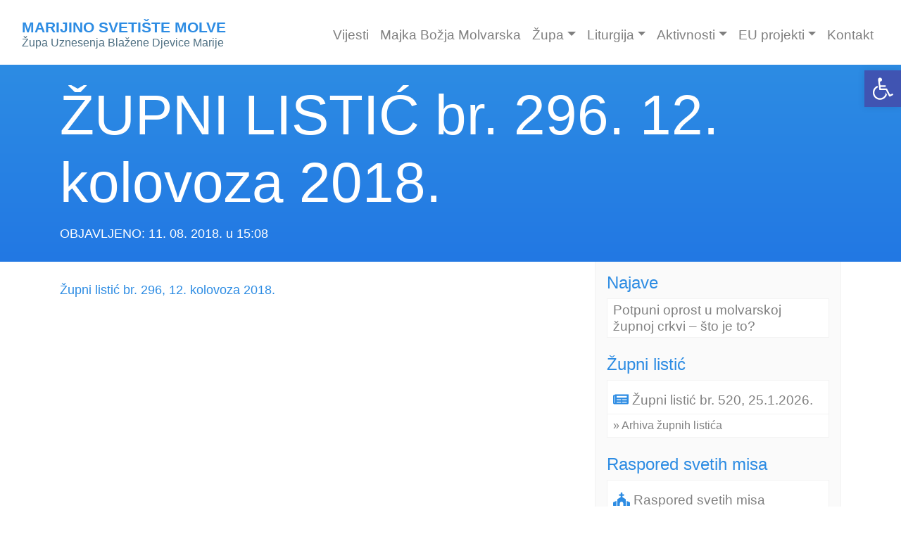

--- FILE ---
content_type: text/html; charset=UTF-8
request_url: https://www.zupa-molve.com/listic/zupni-listic-br-296-12-kolovoza-2018/
body_size: 10927
content:
<!doctype html>
<html lang="hr">
  <head>
  <meta charset="utf-8">
  <meta http-equiv="x-ua-compatible" content="ie=edge">
  <meta name="viewport" content="width=device-width, initial-scale=1, shrink-to-fit=no">
  <meta name='robots' content='index, follow, max-image-preview:large, max-snippet:-1, max-video-preview:-1' />

	<!-- This site is optimized with the Yoast SEO plugin v19.4 - https://yoast.com/wordpress/plugins/seo/ -->
	<title>ŽUPNI LISTIĆ br. 296. 12. kolovoza 2018. - Župa Uznesenja Blažene Djevice Marije Molve</title>
	<link rel="canonical" href="https://www.zupa-molve.com/listic/zupni-listic-br-296-12-kolovoza-2018/" />
	<meta property="og:locale" content="hr_HR" />
	<meta property="og:type" content="article" />
	<meta property="og:title" content="ŽUPNI LISTIĆ br. 296. 12. kolovoza 2018. - Župa Uznesenja Blažene Djevice Marije Molve" />
	<meta property="og:description" content="Župni listić br. 296, 12. kolovoza 2018." />
	<meta property="og:url" content="https://www.zupa-molve.com/listic/zupni-listic-br-296-12-kolovoza-2018/" />
	<meta property="og:site_name" content="Župa Uznesenja Blažene Djevice Marije Molve" />
	<meta name="twitter:card" content="summary_large_image" />
	<script type="application/ld+json" class="yoast-schema-graph">{"@context":"https://schema.org","@graph":[{"@type":"WebSite","@id":"https://www.zupa-molve.com/#website","url":"https://www.zupa-molve.com/","name":"Župa Uznesenja Blažene Djevice Marije Molve","description":"Samo još jedna WordPress web-stranica","potentialAction":[{"@type":"SearchAction","target":{"@type":"EntryPoint","urlTemplate":"https://www.zupa-molve.com/?s={search_term_string}"},"query-input":"required name=search_term_string"}],"inLanguage":"hr"},{"@type":"WebPage","@id":"https://www.zupa-molve.com/listic/zupni-listic-br-296-12-kolovoza-2018/","url":"https://www.zupa-molve.com/listic/zupni-listic-br-296-12-kolovoza-2018/","name":"ŽUPNI LISTIĆ br. 296. 12. kolovoza 2018. - Župa Uznesenja Blažene Djevice Marije Molve","isPartOf":{"@id":"https://www.zupa-molve.com/#website"},"datePublished":"2018-08-11T14:25:39+00:00","dateModified":"2018-08-11T14:25:39+00:00","breadcrumb":{"@id":"https://www.zupa-molve.com/listic/zupni-listic-br-296-12-kolovoza-2018/#breadcrumb"},"inLanguage":"hr","potentialAction":[{"@type":"ReadAction","target":["https://www.zupa-molve.com/listic/zupni-listic-br-296-12-kolovoza-2018/"]}]},{"@type":"BreadcrumbList","@id":"https://www.zupa-molve.com/listic/zupni-listic-br-296-12-kolovoza-2018/#breadcrumb","itemListElement":[{"@type":"ListItem","position":1,"name":"Početna stranica","item":"https://www.zupa-molve.com/"},{"@type":"ListItem","position":2,"name":"Župni listići","item":"https://www.zupa-molve.com/listic/"},{"@type":"ListItem","position":3,"name":"ŽUPNI LISTIĆ br. 296. 12. kolovoza 2018."}]}]}</script>
	<!-- / Yoast SEO plugin. -->


<link rel='dns-prefetch' href='//s.w.org' />
<script type="text/javascript">
window._wpemojiSettings = {"baseUrl":"https:\/\/s.w.org\/images\/core\/emoji\/14.0.0\/72x72\/","ext":".png","svgUrl":"https:\/\/s.w.org\/images\/core\/emoji\/14.0.0\/svg\/","svgExt":".svg","source":{"concatemoji":"https:\/\/www.zupa-molve.com\/wp-includes\/js\/wp-emoji-release.min.js?ver=6.0.11"}};
/*! This file is auto-generated */
!function(e,a,t){var n,r,o,i=a.createElement("canvas"),p=i.getContext&&i.getContext("2d");function s(e,t){var a=String.fromCharCode,e=(p.clearRect(0,0,i.width,i.height),p.fillText(a.apply(this,e),0,0),i.toDataURL());return p.clearRect(0,0,i.width,i.height),p.fillText(a.apply(this,t),0,0),e===i.toDataURL()}function c(e){var t=a.createElement("script");t.src=e,t.defer=t.type="text/javascript",a.getElementsByTagName("head")[0].appendChild(t)}for(o=Array("flag","emoji"),t.supports={everything:!0,everythingExceptFlag:!0},r=0;r<o.length;r++)t.supports[o[r]]=function(e){if(!p||!p.fillText)return!1;switch(p.textBaseline="top",p.font="600 32px Arial",e){case"flag":return s([127987,65039,8205,9895,65039],[127987,65039,8203,9895,65039])?!1:!s([55356,56826,55356,56819],[55356,56826,8203,55356,56819])&&!s([55356,57332,56128,56423,56128,56418,56128,56421,56128,56430,56128,56423,56128,56447],[55356,57332,8203,56128,56423,8203,56128,56418,8203,56128,56421,8203,56128,56430,8203,56128,56423,8203,56128,56447]);case"emoji":return!s([129777,127995,8205,129778,127999],[129777,127995,8203,129778,127999])}return!1}(o[r]),t.supports.everything=t.supports.everything&&t.supports[o[r]],"flag"!==o[r]&&(t.supports.everythingExceptFlag=t.supports.everythingExceptFlag&&t.supports[o[r]]);t.supports.everythingExceptFlag=t.supports.everythingExceptFlag&&!t.supports.flag,t.DOMReady=!1,t.readyCallback=function(){t.DOMReady=!0},t.supports.everything||(n=function(){t.readyCallback()},a.addEventListener?(a.addEventListener("DOMContentLoaded",n,!1),e.addEventListener("load",n,!1)):(e.attachEvent("onload",n),a.attachEvent("onreadystatechange",function(){"complete"===a.readyState&&t.readyCallback()})),(e=t.source||{}).concatemoji?c(e.concatemoji):e.wpemoji&&e.twemoji&&(c(e.twemoji),c(e.wpemoji)))}(window,document,window._wpemojiSettings);
</script>
<style type="text/css">
img.wp-smiley,
img.emoji {
	display: inline !important;
	border: none !important;
	box-shadow: none !important;
	height: 1em !important;
	width: 1em !important;
	margin: 0 0.07em !important;
	vertical-align: -0.1em !important;
	background: none !important;
	padding: 0 !important;
}
</style>
	<link rel='stylesheet' id='wp-block-library-css'  href='https://www.zupa-molve.com/wp-includes/css/dist/block-library/style.min.css?ver=6.0.11' type='text/css' media='all' />
<style id='global-styles-inline-css' type='text/css'>
body{--wp--preset--color--black: #000000;--wp--preset--color--cyan-bluish-gray: #abb8c3;--wp--preset--color--white: #ffffff;--wp--preset--color--pale-pink: #f78da7;--wp--preset--color--vivid-red: #cf2e2e;--wp--preset--color--luminous-vivid-orange: #ff6900;--wp--preset--color--luminous-vivid-amber: #fcb900;--wp--preset--color--light-green-cyan: #7bdcb5;--wp--preset--color--vivid-green-cyan: #00d084;--wp--preset--color--pale-cyan-blue: #8ed1fc;--wp--preset--color--vivid-cyan-blue: #0693e3;--wp--preset--color--vivid-purple: #9b51e0;--wp--preset--gradient--vivid-cyan-blue-to-vivid-purple: linear-gradient(135deg,rgba(6,147,227,1) 0%,rgb(155,81,224) 100%);--wp--preset--gradient--light-green-cyan-to-vivid-green-cyan: linear-gradient(135deg,rgb(122,220,180) 0%,rgb(0,208,130) 100%);--wp--preset--gradient--luminous-vivid-amber-to-luminous-vivid-orange: linear-gradient(135deg,rgba(252,185,0,1) 0%,rgba(255,105,0,1) 100%);--wp--preset--gradient--luminous-vivid-orange-to-vivid-red: linear-gradient(135deg,rgba(255,105,0,1) 0%,rgb(207,46,46) 100%);--wp--preset--gradient--very-light-gray-to-cyan-bluish-gray: linear-gradient(135deg,rgb(238,238,238) 0%,rgb(169,184,195) 100%);--wp--preset--gradient--cool-to-warm-spectrum: linear-gradient(135deg,rgb(74,234,220) 0%,rgb(151,120,209) 20%,rgb(207,42,186) 40%,rgb(238,44,130) 60%,rgb(251,105,98) 80%,rgb(254,248,76) 100%);--wp--preset--gradient--blush-light-purple: linear-gradient(135deg,rgb(255,206,236) 0%,rgb(152,150,240) 100%);--wp--preset--gradient--blush-bordeaux: linear-gradient(135deg,rgb(254,205,165) 0%,rgb(254,45,45) 50%,rgb(107,0,62) 100%);--wp--preset--gradient--luminous-dusk: linear-gradient(135deg,rgb(255,203,112) 0%,rgb(199,81,192) 50%,rgb(65,88,208) 100%);--wp--preset--gradient--pale-ocean: linear-gradient(135deg,rgb(255,245,203) 0%,rgb(182,227,212) 50%,rgb(51,167,181) 100%);--wp--preset--gradient--electric-grass: linear-gradient(135deg,rgb(202,248,128) 0%,rgb(113,206,126) 100%);--wp--preset--gradient--midnight: linear-gradient(135deg,rgb(2,3,129) 0%,rgb(40,116,252) 100%);--wp--preset--duotone--dark-grayscale: url('#wp-duotone-dark-grayscale');--wp--preset--duotone--grayscale: url('#wp-duotone-grayscale');--wp--preset--duotone--purple-yellow: url('#wp-duotone-purple-yellow');--wp--preset--duotone--blue-red: url('#wp-duotone-blue-red');--wp--preset--duotone--midnight: url('#wp-duotone-midnight');--wp--preset--duotone--magenta-yellow: url('#wp-duotone-magenta-yellow');--wp--preset--duotone--purple-green: url('#wp-duotone-purple-green');--wp--preset--duotone--blue-orange: url('#wp-duotone-blue-orange');--wp--preset--font-size--small: 13px;--wp--preset--font-size--medium: 20px;--wp--preset--font-size--large: 36px;--wp--preset--font-size--x-large: 42px;}.has-black-color{color: var(--wp--preset--color--black) !important;}.has-cyan-bluish-gray-color{color: var(--wp--preset--color--cyan-bluish-gray) !important;}.has-white-color{color: var(--wp--preset--color--white) !important;}.has-pale-pink-color{color: var(--wp--preset--color--pale-pink) !important;}.has-vivid-red-color{color: var(--wp--preset--color--vivid-red) !important;}.has-luminous-vivid-orange-color{color: var(--wp--preset--color--luminous-vivid-orange) !important;}.has-luminous-vivid-amber-color{color: var(--wp--preset--color--luminous-vivid-amber) !important;}.has-light-green-cyan-color{color: var(--wp--preset--color--light-green-cyan) !important;}.has-vivid-green-cyan-color{color: var(--wp--preset--color--vivid-green-cyan) !important;}.has-pale-cyan-blue-color{color: var(--wp--preset--color--pale-cyan-blue) !important;}.has-vivid-cyan-blue-color{color: var(--wp--preset--color--vivid-cyan-blue) !important;}.has-vivid-purple-color{color: var(--wp--preset--color--vivid-purple) !important;}.has-black-background-color{background-color: var(--wp--preset--color--black) !important;}.has-cyan-bluish-gray-background-color{background-color: var(--wp--preset--color--cyan-bluish-gray) !important;}.has-white-background-color{background-color: var(--wp--preset--color--white) !important;}.has-pale-pink-background-color{background-color: var(--wp--preset--color--pale-pink) !important;}.has-vivid-red-background-color{background-color: var(--wp--preset--color--vivid-red) !important;}.has-luminous-vivid-orange-background-color{background-color: var(--wp--preset--color--luminous-vivid-orange) !important;}.has-luminous-vivid-amber-background-color{background-color: var(--wp--preset--color--luminous-vivid-amber) !important;}.has-light-green-cyan-background-color{background-color: var(--wp--preset--color--light-green-cyan) !important;}.has-vivid-green-cyan-background-color{background-color: var(--wp--preset--color--vivid-green-cyan) !important;}.has-pale-cyan-blue-background-color{background-color: var(--wp--preset--color--pale-cyan-blue) !important;}.has-vivid-cyan-blue-background-color{background-color: var(--wp--preset--color--vivid-cyan-blue) !important;}.has-vivid-purple-background-color{background-color: var(--wp--preset--color--vivid-purple) !important;}.has-black-border-color{border-color: var(--wp--preset--color--black) !important;}.has-cyan-bluish-gray-border-color{border-color: var(--wp--preset--color--cyan-bluish-gray) !important;}.has-white-border-color{border-color: var(--wp--preset--color--white) !important;}.has-pale-pink-border-color{border-color: var(--wp--preset--color--pale-pink) !important;}.has-vivid-red-border-color{border-color: var(--wp--preset--color--vivid-red) !important;}.has-luminous-vivid-orange-border-color{border-color: var(--wp--preset--color--luminous-vivid-orange) !important;}.has-luminous-vivid-amber-border-color{border-color: var(--wp--preset--color--luminous-vivid-amber) !important;}.has-light-green-cyan-border-color{border-color: var(--wp--preset--color--light-green-cyan) !important;}.has-vivid-green-cyan-border-color{border-color: var(--wp--preset--color--vivid-green-cyan) !important;}.has-pale-cyan-blue-border-color{border-color: var(--wp--preset--color--pale-cyan-blue) !important;}.has-vivid-cyan-blue-border-color{border-color: var(--wp--preset--color--vivid-cyan-blue) !important;}.has-vivid-purple-border-color{border-color: var(--wp--preset--color--vivid-purple) !important;}.has-vivid-cyan-blue-to-vivid-purple-gradient-background{background: var(--wp--preset--gradient--vivid-cyan-blue-to-vivid-purple) !important;}.has-light-green-cyan-to-vivid-green-cyan-gradient-background{background: var(--wp--preset--gradient--light-green-cyan-to-vivid-green-cyan) !important;}.has-luminous-vivid-amber-to-luminous-vivid-orange-gradient-background{background: var(--wp--preset--gradient--luminous-vivid-amber-to-luminous-vivid-orange) !important;}.has-luminous-vivid-orange-to-vivid-red-gradient-background{background: var(--wp--preset--gradient--luminous-vivid-orange-to-vivid-red) !important;}.has-very-light-gray-to-cyan-bluish-gray-gradient-background{background: var(--wp--preset--gradient--very-light-gray-to-cyan-bluish-gray) !important;}.has-cool-to-warm-spectrum-gradient-background{background: var(--wp--preset--gradient--cool-to-warm-spectrum) !important;}.has-blush-light-purple-gradient-background{background: var(--wp--preset--gradient--blush-light-purple) !important;}.has-blush-bordeaux-gradient-background{background: var(--wp--preset--gradient--blush-bordeaux) !important;}.has-luminous-dusk-gradient-background{background: var(--wp--preset--gradient--luminous-dusk) !important;}.has-pale-ocean-gradient-background{background: var(--wp--preset--gradient--pale-ocean) !important;}.has-electric-grass-gradient-background{background: var(--wp--preset--gradient--electric-grass) !important;}.has-midnight-gradient-background{background: var(--wp--preset--gradient--midnight) !important;}.has-small-font-size{font-size: var(--wp--preset--font-size--small) !important;}.has-medium-font-size{font-size: var(--wp--preset--font-size--medium) !important;}.has-large-font-size{font-size: var(--wp--preset--font-size--large) !important;}.has-x-large-font-size{font-size: var(--wp--preset--font-size--x-large) !important;}
</style>
<link rel='stylesheet' id='responsive-lightbox-swipebox-css'  href='https://www.zupa-molve.com/wp-content/plugins/responsive-lightbox/assets/swipebox/swipebox.min.css?ver=2.4.1' type='text/css' media='all' />
<link rel='stylesheet' id='pojo-a11y-css'  href='https://www.zupa-molve.com/wp-content/plugins/pojo-accessibility/assets/css/style.min.css?ver=1.0.0' type='text/css' media='all' />
<link rel='stylesheet' id='sage/main.css-css'  href='https://www.zupa-molve.com/wp-content/themes/zupa-molve-2019/dist/styles/main.css' type='text/css' media='all' />
<script type='text/javascript' src='https://www.zupa-molve.com/wp-includes/js/jquery/jquery.min.js?ver=3.6.0' id='jquery-core-js'></script>
<script type='text/javascript' src='https://www.zupa-molve.com/wp-includes/js/jquery/jquery-migrate.min.js?ver=3.3.2' id='jquery-migrate-js'></script>
<script type='text/javascript' src='https://www.zupa-molve.com/wp-content/plugins/responsive-lightbox/assets/swipebox/jquery.swipebox.min.js?ver=2.4.1' id='responsive-lightbox-swipebox-js'></script>
<script type='text/javascript' src='https://www.zupa-molve.com/wp-includes/js/underscore.min.js?ver=1.13.3' id='underscore-js'></script>
<script type='text/javascript' src='https://www.zupa-molve.com/wp-content/plugins/responsive-lightbox/assets/infinitescroll/infinite-scroll.pkgd.min.js?ver=6.0.11' id='responsive-lightbox-infinite-scroll-js'></script>
<script type='text/javascript' id='responsive-lightbox-js-extra'>
/* <![CDATA[ */
var rlArgs = {"script":"swipebox","selector":"lightbox","customEvents":"","activeGalleries":"1","animation":"1","hideCloseButtonOnMobile":"0","removeBarsOnMobile":"0","hideBars":"1","hideBarsDelay":"5000","videoMaxWidth":"1080","useSVG":"1","loopAtEnd":"0","woocommerce_gallery":"0","ajaxurl":"https:\/\/www.zupa-molve.com\/wp-admin\/admin-ajax.php","nonce":"0fff1e46d8","preview":"false","postId":"7666","scriptExtension":""};
/* ]]> */
</script>
<script type='text/javascript' src='https://www.zupa-molve.com/wp-content/plugins/responsive-lightbox/js/front.js?ver=2.4.1' id='responsive-lightbox-js'></script>
<link rel="https://api.w.org/" href="https://www.zupa-molve.com/wp-json/" /><link rel="EditURI" type="application/rsd+xml" title="RSD" href="https://www.zupa-molve.com/xmlrpc.php?rsd" />
<link rel="wlwmanifest" type="application/wlwmanifest+xml" href="https://www.zupa-molve.com/wp-includes/wlwmanifest.xml" /> 
<meta name="generator" content="WordPress 6.0.11" />
<link rel='shortlink' href='https://www.zupa-molve.com/?p=7666' />
<link rel="alternate" type="application/json+oembed" href="https://www.zupa-molve.com/wp-json/oembed/1.0/embed?url=https%3A%2F%2Fwww.zupa-molve.com%2Flistic%2Fzupni-listic-br-296-12-kolovoza-2018%2F" />
<link rel="alternate" type="text/xml+oembed" href="https://www.zupa-molve.com/wp-json/oembed/1.0/embed?url=https%3A%2F%2Fwww.zupa-molve.com%2Flistic%2Fzupni-listic-br-296-12-kolovoza-2018%2F&#038;format=xml" />
<style type="text/css">.recentcomments a{display:inline !important;padding:0 !important;margin:0 !important;}</style><style type="text/css">
#pojo-a11y-toolbar .pojo-a11y-toolbar-toggle a{ background-color: #4054b2;	color: #ffffff;}
#pojo-a11y-toolbar .pojo-a11y-toolbar-overlay, #pojo-a11y-toolbar .pojo-a11y-toolbar-overlay ul.pojo-a11y-toolbar-items.pojo-a11y-links{ border-color: #4054b2;}
body.pojo-a11y-focusable a:focus{ outline-style: solid !important;	outline-width: 1px !important;	outline-color: #FF0000 !important;}
#pojo-a11y-toolbar{ top: 100px !important;}
#pojo-a11y-toolbar .pojo-a11y-toolbar-overlay{ background-color: #ffffff;}
#pojo-a11y-toolbar .pojo-a11y-toolbar-overlay ul.pojo-a11y-toolbar-items li.pojo-a11y-toolbar-item a, #pojo-a11y-toolbar .pojo-a11y-toolbar-overlay p.pojo-a11y-toolbar-title{ color: #333333;}
#pojo-a11y-toolbar .pojo-a11y-toolbar-overlay ul.pojo-a11y-toolbar-items li.pojo-a11y-toolbar-item a.active{ background-color: #4054b2;	color: #ffffff;}
@media (max-width: 767px) { #pojo-a11y-toolbar { top: 50px !important; } }</style><link rel="icon" href="https://www.zupa-molve.com/wp-content/uploads/2020/02/cropped-favicon-1-32x32.jpg" sizes="32x32" />
<link rel="icon" href="https://www.zupa-molve.com/wp-content/uploads/2020/02/cropped-favicon-1-192x192.jpg" sizes="192x192" />
<link rel="apple-touch-icon" href="https://www.zupa-molve.com/wp-content/uploads/2020/02/cropped-favicon-1-180x180.jpg" />
<meta name="msapplication-TileImage" content="https://www.zupa-molve.com/wp-content/uploads/2020/02/cropped-favicon-1-270x270.jpg" />
</head>
  <body class="listic-template-default single single-listic postid-7666 zupni-listic-br-296-12-kolovoza-2018 sidebar-primary app-data index-data singular-data single-data single-listic-data single-listic-zupni-listic-br-296-12-kolovoza-2018-data">
        <header>
<div class="container-fluid">
<nav class="navbar navbar-expand-lg navbar-light justify-content-between pt-4">
    <a class="navbar-brand text-primary" href="https://www.zupa-molve.com/">MARIJINO SVETIŠTE MOLVE <br /><span class="text-secondary">Župa Uznesenja Blažene Djevice Marije</span></a>
  <button class="navbar-toggler ml-auto float-xs-right" type="button" data-toggle="collapse" data-target="#navbarNav" aria-controls="navbarNav" aria-expanded="false" aria-label="Toggle navigation">
    <span class="navbar-toggler-icon"></span>
  </button>
  <div class="collapse navbar-collapse" id="navbarNav">
        <ul id="menu-glavni" class="nav navbar-nav ml-auto"><li id="menu-item-8752" class="menu-item menu-item-type-post_type menu-item-object-page current_page_parent nav-item nav-item-8752"><a title="Vijesti" href="https://www.zupa-molve.com/vijesti/" class="nav-link">Vijesti</a></li><li id="menu-item-8598" class="menu-item menu-item-type-post_type menu-item-object-page nav-item nav-item-8598"><a title="Majka Božja Molvarska" href="https://www.zupa-molve.com/majka-boja-molvarska/" class="nav-link">Majka Božja Molvarska</a></li><li id="menu-item-8623" class="menu-item menu-item-type-custom menu-item-object-custom menu-item-has-children nav-item nav-item-8623  dropdown"><a title="Župa" href="#" class="dropdown-toggle nav-link" data-toggle="dropdown" role="button" aria-haspopup="true">Župa</a>
<div role="menu" class=" dropdown-menu">
<a title="Sakramenti" href="https://www.zupa-molve.com/sakramenti/" class="menu-item menu-item-type-post_type menu-item-object-page dropdown-item" id="menu-item-8862">Sakramenti</a><a title="Povijest župe" href="https://www.zupa-molve.com/povijest/" class="menu-item menu-item-type-post_type menu-item-object-page dropdown-item" id="menu-item-8754">Povijest župe</a><a title="Sveta Filomena" href="https://www.zupa-molve.com/sveta-filomena/" class="menu-item menu-item-type-post_type menu-item-object-page dropdown-item" id="menu-item-8755">Sveta Filomena</a><a title="Župni ured" href="https://www.zupa-molve.com/upni-ured/" class="menu-item menu-item-type-post_type menu-item-object-page dropdown-item" id="menu-item-8756">Župni ured</a><a title="Franjevci konventualci" href="https://www.zupa-molve.com/franjevci-konventualci/" class="menu-item menu-item-type-post_type menu-item-object-page dropdown-item" id="menu-item-8757">Franjevci konventualci</a><a title="Duhovna zvanja" href="https://www.zupa-molve.com/duhovna-zvanja/" class="menu-item menu-item-type-post_type menu-item-object-page dropdown-item" id="menu-item-8758">Duhovna zvanja</a><a title="Sestre Milosrdnice sv. Vinka" href="https://www.zupa-molve.com/sestre-milosrdnice-sv-vinka/" class="menu-item menu-item-type-post_type menu-item-object-page dropdown-item" id="menu-item-8759">Sestre Milosrdnice sv. Vinka</a><a title="Pastoralno vijeće" href="https://www.zupa-molve.com/pastoralno-vijee/" class="menu-item menu-item-type-post_type menu-item-object-page dropdown-item" id="menu-item-8760">Pastoralno vijeće</a><a title="Ekonomsko vijeće" href="https://www.zupa-molve.com/ekonomsko-vijece/" class="menu-item menu-item-type-post_type menu-item-object-page dropdown-item" id="menu-item-8761">Ekonomsko vijeće</a><a title="Župna crkva" href="https://www.zupa-molve.com/upna-crkva/" class="menu-item menu-item-type-post_type menu-item-object-page dropdown-item" id="menu-item-8762">Župna crkva</a><a title="Zavjetna kapelica Majke Božje Molvarske" href="https://www.zupa-molve.com/kapela/" class="menu-item menu-item-type-post_type menu-item-object-page dropdown-item" id="menu-item-8763">Zavjetna kapelica Majke Božje Molvarske</a><a title="Crkva Srca Isusova u Repašu" href="https://www.zupa-molve.com/crkva-srca-isusova-u-repau/" class="menu-item menu-item-type-post_type menu-item-object-page dropdown-item" id="menu-item-8764">Crkva Srca Isusova u Repašu</a><a title="Kapelice i pilovi" href="https://www.zupa-molve.com/kapelice-i-pilovi/" class="menu-item menu-item-type-post_type menu-item-object-page dropdown-item" id="menu-item-8765">Kapelice i pilovi</a><a title="Župnik" href="https://www.zupa-molve.com/cv/" class="menu-item menu-item-type-post_type menu-item-object-page dropdown-item" id="menu-item-8766">Župnik</a><a title="Donacije" href="https://www.zupa-molve.com/donacije/" class="menu-item menu-item-type-post_type menu-item-object-page dropdown-item" id="menu-item-8863">Donacije</a><a title="Župni listići" href="https://www.zupa-molve.com/listic/" class="menu-item menu-item-type-custom menu-item-object-custom dropdown-item" id="menu-item-9014">Župni listići</a></div>
</li><li id="menu-item-8798" class="menu-item menu-item-type-custom menu-item-object-custom menu-item-has-children nav-item nav-item-8798  dropdown"><a title="Liturgija" href="#" class="dropdown-toggle nav-link" data-toggle="dropdown" role="button" aria-haspopup="true">Liturgija</a>
<div role="menu" class=" dropdown-menu">
<a title="Raspored svetih misa" href="https://www.zupa-molve.com/raspored-svetih-misa/" class="menu-item menu-item-type-post_type menu-item-object-page dropdown-item" id="menu-item-8797">Raspored svetih misa</a><a title="Raspored ispovijedanja" href="https://www.zupa-molve.com/raspored-ispovijedanja/" class="menu-item menu-item-type-post_type menu-item-object-page dropdown-item" id="menu-item-8796">Raspored ispovijedanja</a></div>
</li><li id="menu-item-8639" class="menu-item menu-item-type-custom menu-item-object-custom menu-item-has-children nav-item nav-item-8639  dropdown"><a title="Aktivnosti" href="#" class="dropdown-toggle nav-link" data-toggle="dropdown" role="button" aria-haspopup="true">Aktivnosti</a>
<div role="menu" class=" dropdown-menu">
<a title="Grad Bezgrešne – Oaza Bezgrešne" href="https://www.zupa-molve.com/grad-bezgresne-oaza-bezgresne/" class="menu-item menu-item-type-post_type menu-item-object-page dropdown-item" id="menu-item-13495">Grad Bezgrešne – Oaza Bezgrešne</a><a title="5. pridružena ruta Marijanskom zavjetu za Domovinu" href="https://www.zupa-molve.com/5-pridruzena-ruta-marijanskom-zavjetu-za-domovinu/" class="menu-item menu-item-type-post_type menu-item-object-page dropdown-item" id="menu-item-8772">5. pridružena ruta Marijanskom zavjetu za Domovinu</a><a title="Marijino svetište – Camino Podravina" href="https://www.zupa-molve.com/marijino-svetiste-camino-podravina/" class="menu-item menu-item-type-post_type menu-item-object-page dropdown-item" id="menu-item-8774">Marijino svetište – Camino Podravina</a><a title="Caritas" href="https://www.zupa-molve.com/caritas/" class="menu-item menu-item-type-post_type menu-item-object-page dropdown-item" id="menu-item-8769">Caritas</a><a title="Franjevački svjetovni red" href="https://www.zupa-molve.com/franjevacki-svjetovni-red/" class="menu-item menu-item-type-post_type menu-item-object-page dropdown-item" id="menu-item-8771">Franjevački svjetovni red</a><a title="Salon vjerske fotografije" href="https://www.zupa-molve.com/salon-vjerske-fotografije-2/" class="menu-item menu-item-type-post_type menu-item-object-page dropdown-item" id="menu-item-8787">Salon vjerske fotografije</a><a title="Marijafest – Molve" href="https://www.zupa-molve.com/marija-fest-molve/" class="menu-item menu-item-type-post_type menu-item-object-page dropdown-item" id="menu-item-8786">Marijafest – Molve</a></div>
</li><li id="menu-item-10324" class="menu-item menu-item-type-custom menu-item-object-custom menu-item-has-children nav-item nav-item-10324  dropdown"><a title="EU projekti" href="#" class="dropdown-toggle nav-link" data-toggle="dropdown" role="button" aria-haspopup="true">EU projekti</a>
<div role="menu" class=" dropdown-menu">
<a title="Punina života" href="https://www.zupa-molve.com/punina-zivota/" class="menu-item menu-item-type-post_type menu-item-object-page dropdown-item" id="menu-item-10326">Punina života</a></div>
</li><li id="menu-item-8788" class="menu-item menu-item-type-post_type menu-item-object-page nav-item nav-item-8788"><a title="Kontakt" href="https://www.zupa-molve.com/kontakt-2/" class="nav-link">Kontakt</a></li></ul>
      
  </div>
</nav>
<div>
</header>
             <article class="post-7666 listic type-listic status-publish hentry">
  <div class="container-fluid title-wrap pt-4 pb-2 mt-2 mb-4" role="document">
    <div class="wrap container">
      <header>
        <h1 class="entry-title">ŽUPNI LISTIĆ br. 296. 12. kolovoza 2018.</h1>
<!--  -->
        <p class="meta">OBJAVLJENO: <time class="updated" datetime="2018-08-11T14:25:39+00:00">11. 08. 2018. u 15:08</time></p>
<!-- <p class="byline author vcard">
  By <a href="https://www.zupa-molve.com/author/admin/" rel="author" class="fn">
    admin
  </a>
</p> -->
      </header>
    </div>
  </div>
  <div class="container">
    <div class="row">
    <main class="entry-content col-12 col-md-8 order-1 order-md-1">
      <p><a href="https://www.zupa-molve.com/zupni-listic-br-296-12-kolovoza-2018-2/" rel="attachment wp-att-7668">Župni listić br. 296, 12. kolovoza 2018.</a> </p>
    </main>
    <aside class="sidebar col-12 col-md-4 order-2 order-md-2">
      <div class="najave-sidebar p-3 rounded-bottom">
<h3>Najave</h3>
            <a href="https://www.zupa-molve.com/najava/potpuni-oprost-molvarskoj-zupnoj-crkvi-sto-je-to/" class="my-2 px-2 py-1">
            <h4 class="p-0 m-0"> Potpuni oprost u molvarskoj župnoj crkvi &#8211; što je to?</h4>
    </a>
      <!-- <br /> -->

<h3 class="mt-4">Župni listić</h3>
          <a href="https://www.zupa-molve.com/wp-content/uploads/2026/01/Zupni-listic-br.-520.-25.-1.-2026..pdf" class="mt-2 px-2 pt-3 pb-2">
    <!-- <p class="m-0"><i class="fas fa-newspaper"></i> Župni listić</p> -->
    <h4 class="p-0 m-0"><i class="fas fa-newspaper"></i> Župni listić br. 520, 25.1.2026.</h4>
  </a>
      
  <a href="https://www.zupa-molve.com/listic/" class="listic-link-sidebar px-2 py-1 m-0">&raquo Arhiva župnih listića</a>
<!--
  <br /> -->

  <h3 class="mt-4">Raspored svetih misa</h3>
  <a href="https://www.zupa-molve.com/raspored-svetih-misa/" class="my-2 px-2 py-3">
  <!-- <p class="m-0"><i class="fas fa-newspaper"></i> Župni listić</p> -->
  <h4 class="p-0 m-0"><i class="fas fa-church"></i> Raspored svetih misa</h4>
  </a>
<!--
  <br /> -->

  <h3 class="mt-4">Sakramenti</h3>
  <a href="https://www.zupa-molve.com/sakramenti/" class="my-2 px-2 py-3">
  <!-- <p class="m-0"><i class="fas fa-newspaper"></i> Župni listić</p> -->
  <h4 class="p-0 m-0"><i class="fas fa-cross"></i> Kršteni, umrli, vjenčani u župi</h4>
  </a>

  <h3 class="mt-4">Doniraj</h3>
  <a href="https://www.zupa-molve.com/donacije/" class="my-2 px-2 py-3">
  <!-- <p class="m-0"><i class="fas fa-newspaper"></i> Župni listić</p> -->
  <h4 class="p-0 m-0"><i class="far fa-money-bill-alt"></i> Doniraj</h4>
  </a>
<!-- <br /> -->
  <h3 class="mt-4">Tražilica</h3>
  <form role="search" method="get" class="mb-3" action="https://www.zupa-molve.com/">

<div class="input-group md-form form-sm form-2 pl-0">
		<input type="text" class="search-field form-control my-0 py-1 red-border" placeholder="Traži" value="" name="s" aria-label="Traži" />

  <div class="input-group-append">
    <button type="submit" class="input-group-text red lighten-3" id="basic-text1"><i class="fas fa-search text-grey"
        aria-hidden="true"></i></span>
  </div>
  </div>
</form>


</div>
    </aside>
    </div>
  </div>
</article>
          <div class="clearfix"></div>
<footer class="content-info glavni-footer">
  <div class="container">
    <div class="row py-5">
      <div class="col-md-4 kontakt py-2">
                     
<h3>Kontakt</h3>



<p>Župa Uznesenja Blažene Djevice Marije<br>Virovska 21, 48327 Molve</p>



<p><span>E-mail: </span>molve.samostan@gmail.com</p>



<p>              info@zupa-molve.com</p>



<p><span>tel./faks: </span>(048) 892 103 </p>



<br>



<h3>Svećenici</h3>



<p><span>o. Zdravko Tuba</span>, gvardijan i župnik</p>



<p><span>o. M</span>ateo Vujčić, župni vikar</p>

                      </div>
      <div class="col-md-4 py-2 srednji">
                    <ul id="menu-glavni-1" class=""><li class="menu-item menu-item-type-post_type menu-item-object-page current_page_parent menu-item-8752"><a href="https://www.zupa-molve.com/vijesti/">Vijesti</a></li>
<li class="menu-item menu-item-type-post_type menu-item-object-page menu-item-8598"><a href="https://www.zupa-molve.com/majka-boja-molvarska/">Majka Božja Molvarska</a></li>
<li class="menu-item menu-item-type-custom menu-item-object-custom menu-item-has-children menu-item-8623"><a>Župa</a>
<ul class="sub-menu">
	<li class="menu-item menu-item-type-post_type menu-item-object-page menu-item-8862"><a href="https://www.zupa-molve.com/sakramenti/">Sakramenti</a></li>
	<li class="menu-item menu-item-type-post_type menu-item-object-page menu-item-8754"><a href="https://www.zupa-molve.com/povijest/">Povijest župe</a></li>
	<li class="menu-item menu-item-type-post_type menu-item-object-page menu-item-8755"><a href="https://www.zupa-molve.com/sveta-filomena/">Sveta Filomena</a></li>
	<li class="menu-item menu-item-type-post_type menu-item-object-page menu-item-8756"><a href="https://www.zupa-molve.com/upni-ured/">Župni ured</a></li>
	<li class="menu-item menu-item-type-post_type menu-item-object-page menu-item-8757"><a href="https://www.zupa-molve.com/franjevci-konventualci/">Franjevci konventualci</a></li>
	<li class="menu-item menu-item-type-post_type menu-item-object-page menu-item-8758"><a href="https://www.zupa-molve.com/duhovna-zvanja/">Duhovna zvanja</a></li>
	<li class="menu-item menu-item-type-post_type menu-item-object-page menu-item-8759"><a href="https://www.zupa-molve.com/sestre-milosrdnice-sv-vinka/">Sestre Milosrdnice sv. Vinka</a></li>
	<li class="menu-item menu-item-type-post_type menu-item-object-page menu-item-8760"><a href="https://www.zupa-molve.com/pastoralno-vijee/">Pastoralno vijeće</a></li>
	<li class="menu-item menu-item-type-post_type menu-item-object-page menu-item-8761"><a href="https://www.zupa-molve.com/ekonomsko-vijece/">Ekonomsko vijeće</a></li>
	<li class="menu-item menu-item-type-post_type menu-item-object-page menu-item-8762"><a href="https://www.zupa-molve.com/upna-crkva/">Župna crkva</a></li>
	<li class="menu-item menu-item-type-post_type menu-item-object-page menu-item-8763"><a href="https://www.zupa-molve.com/kapela/">Zavjetna kapelica Majke Božje Molvarske</a></li>
	<li class="menu-item menu-item-type-post_type menu-item-object-page menu-item-8764"><a href="https://www.zupa-molve.com/crkva-srca-isusova-u-repau/">Crkva Srca Isusova u Repašu</a></li>
	<li class="menu-item menu-item-type-post_type menu-item-object-page menu-item-8765"><a href="https://www.zupa-molve.com/kapelice-i-pilovi/">Kapelice i pilovi</a></li>
	<li class="menu-item menu-item-type-post_type menu-item-object-page menu-item-8766"><a href="https://www.zupa-molve.com/cv/">Župnik</a></li>
	<li class="menu-item menu-item-type-post_type menu-item-object-page menu-item-8863"><a href="https://www.zupa-molve.com/donacije/">Donacije</a></li>
	<li class="menu-item menu-item-type-custom menu-item-object-custom menu-item-9014"><a href="https://www.zupa-molve.com/listic/">Župni listići</a></li>
</ul>
</li>
<li class="menu-item menu-item-type-custom menu-item-object-custom menu-item-has-children menu-item-8798"><a>Liturgija</a>
<ul class="sub-menu">
	<li class="menu-item menu-item-type-post_type menu-item-object-page menu-item-8797"><a href="https://www.zupa-molve.com/raspored-svetih-misa/">Raspored svetih misa</a></li>
	<li class="menu-item menu-item-type-post_type menu-item-object-page menu-item-8796"><a href="https://www.zupa-molve.com/raspored-ispovijedanja/">Raspored ispovijedanja</a></li>
</ul>
</li>
<li class="menu-item menu-item-type-custom menu-item-object-custom menu-item-has-children menu-item-8639"><a>Aktivnosti</a>
<ul class="sub-menu">
	<li class="menu-item menu-item-type-post_type menu-item-object-page menu-item-13495"><a href="https://www.zupa-molve.com/grad-bezgresne-oaza-bezgresne/">Grad Bezgrešne – Oaza Bezgrešne</a></li>
	<li class="menu-item menu-item-type-post_type menu-item-object-page menu-item-8772"><a href="https://www.zupa-molve.com/5-pridruzena-ruta-marijanskom-zavjetu-za-domovinu/">5. pridružena ruta Marijanskom zavjetu za Domovinu</a></li>
	<li class="menu-item menu-item-type-post_type menu-item-object-page menu-item-8774"><a href="https://www.zupa-molve.com/marijino-svetiste-camino-podravina/">Marijino svetište – Camino Podravina</a></li>
	<li class="menu-item menu-item-type-post_type menu-item-object-page menu-item-8769"><a href="https://www.zupa-molve.com/caritas/">Caritas</a></li>
	<li class="menu-item menu-item-type-post_type menu-item-object-page menu-item-8771"><a href="https://www.zupa-molve.com/franjevacki-svjetovni-red/">Franjevački svjetovni red</a></li>
	<li class="menu-item menu-item-type-post_type menu-item-object-page menu-item-8787"><a href="https://www.zupa-molve.com/salon-vjerske-fotografije-2/">Salon vjerske fotografije</a></li>
	<li class="menu-item menu-item-type-post_type menu-item-object-page menu-item-8786"><a href="https://www.zupa-molve.com/marija-fest-molve/">Marijafest – Molve</a></li>
</ul>
</li>
<li class="menu-item menu-item-type-custom menu-item-object-custom menu-item-has-children menu-item-10324"><a>EU projekti</a>
<ul class="sub-menu">
	<li class="menu-item menu-item-type-post_type menu-item-object-page menu-item-10326"><a href="https://www.zupa-molve.com/punina-zivota/">Punina života</a></li>
</ul>
</li>
<li class="menu-item menu-item-type-post_type menu-item-object-page menu-item-8788"><a href="https://www.zupa-molve.com/kontakt-2/">Kontakt</a></li>
</ul>
                  </div>
      <div class="col-md-4 py-2">
          <ul class="menu-footer-zupa">

          </ul>
      </div>
    </div>
  </div>
  <div class="container-fluid">
    <p class="pt-3 copyright">
     &copy; 2026 Župa Uznesenja Blažene Djevice Marije Molve  </p>

  </div>
</footer>
    <link rel='stylesheet' id='so-css-resources-css'  href='https://www.zupa-molve.com/wp-content/uploads/so-css/so-css-resources.css?ver=1612354051' type='text/css' media='all' />
<script type='text/javascript' id='pojo-a11y-js-extra'>
/* <![CDATA[ */
var PojoA11yOptions = {"focusable":"","remove_link_target":"","add_role_links":"","enable_save":"","save_expiration":""};
/* ]]> */
</script>
<script type='text/javascript' src='https://www.zupa-molve.com/wp-content/plugins/pojo-accessibility/assets/js/app.min.js?ver=1.0.0' id='pojo-a11y-js'></script>
<script type='text/javascript' src='https://www.zupa-molve.com/wp-content/themes/zupa-molve-2019/dist/scripts/main.js' id='sage/main.js-js'></script>
		<a id="pojo-a11y-skip-content" class="pojo-skip-link pojo-skip-content" tabindex="1" accesskey="s" href="#content">Skip to content</a>
				<nav id="pojo-a11y-toolbar" class="pojo-a11y-toolbar-right" role="navigation">
			<div class="pojo-a11y-toolbar-toggle">
				<a class="pojo-a11y-toolbar-link pojo-a11y-toolbar-toggle-link" href="javascript:void(0);" title="Pristupačnost web stranica">
					<span class="pojo-sr-only sr-only">Open toolbar</span>
					<svg xmlns="http://www.w3.org/2000/svg" viewBox="0 0 100 100" fill="currentColor" width="1em">
						<g><path d="M60.4,78.9c-2.2,4.1-5.3,7.4-9.2,9.8c-4,2.4-8.3,3.6-13,3.6c-6.9,0-12.8-2.4-17.7-7.3c-4.9-4.9-7.3-10.8-7.3-17.7c0-5,1.4-9.5,4.1-13.7c2.7-4.2,6.4-7.2,10.9-9.2l-0.9-7.3c-6.3,2.3-11.4,6.2-15.3,11.8C7.9,54.4,6,60.6,6,67.3c0,5.8,1.4,11.2,4.3,16.1s6.8,8.8,11.7,11.7c4.9,2.9,10.3,4.3,16.1,4.3c7,0,13.3-2.1,18.9-6.2c5.7-4.1,9.6-9.5,11.7-16.2l-5.7-11.4C63.5,70.4,62.5,74.8,60.4,78.9z"/><path d="M93.8,71.3l-11.1,5.5L70,51.4c-0.6-1.3-1.7-2-3.2-2H41.3l-0.9-7.2h22.7v-7.2H39.6L37.5,19c2.5,0.3,4.8-0.5,6.7-2.3c1.9-1.8,2.9-4,2.9-6.6c0-2.5-0.9-4.6-2.6-6.3c-1.8-1.8-3.9-2.6-6.3-2.6c-2,0-3.8,0.6-5.4,1.8c-1.6,1.2-2.7,2.7-3.2,4.6c-0.3,1-0.4,1.8-0.3,2.3l5.4,43.5c0.1,0.9,0.5,1.6,1.2,2.3c0.7,0.6,1.5,0.9,2.4,0.9h26.4l13.4,26.7c0.6,1.3,1.7,2,3.2,2c0.6,0,1.1-0.1,1.6-0.4L97,77.7L93.8,71.3z"/></g>					</svg>
				</a>
			</div>
			<div class="pojo-a11y-toolbar-overlay">
				<div class="pojo-a11y-toolbar-inner">
					<p class="pojo-a11y-toolbar-title">Pristupačnost web stranica</p>
					
					<ul class="pojo-a11y-toolbar-items pojo-a11y-tools">
																			<li class="pojo-a11y-toolbar-item">
								<a href="#" class="pojo-a11y-toolbar-link pojo-a11y-btn-resize-font pojo-a11y-btn-resize-plus" data-action="resize-plus" data-action-group="resize" tabindex="-1">
									<span class="pojo-a11y-toolbar-icon"><svg version="1.1" xmlns="http://www.w3.org/2000/svg" width="1em" viewBox="0 0 448 448"><path fill="currentColor" d="M256 200v16c0 4.25-3.75 8-8 8h-56v56c0 4.25-3.75 8-8 8h-16c-4.25 0-8-3.75-8-8v-56h-56c-4.25 0-8-3.75-8-8v-16c0-4.25 3.75-8 8-8h56v-56c0-4.25 3.75-8 8-8h16c4.25 0 8 3.75 8 8v56h56c4.25 0 8 3.75 8 8zM288 208c0-61.75-50.25-112-112-112s-112 50.25-112 112 50.25 112 112 112 112-50.25 112-112zM416 416c0 17.75-14.25 32-32 32-8.5 0-16.75-3.5-22.5-9.5l-85.75-85.5c-29.25 20.25-64.25 31-99.75 31-97.25 0-176-78.75-176-176s78.75-176 176-176 176 78.75 176 176c0 35.5-10.75 70.5-31 99.75l85.75 85.75c5.75 5.75 9.25 14 9.25 22.5z""></path></svg></span><span class="pojo-a11y-toolbar-text">Povećaj font</span>								</a>
							</li>
							
							<li class="pojo-a11y-toolbar-item">
								<a href="#" class="pojo-a11y-toolbar-link pojo-a11y-btn-resize-font pojo-a11y-btn-resize-minus" data-action="resize-minus" data-action-group="resize" tabindex="-1">
									<span class="pojo-a11y-toolbar-icon"><svg version="1.1" xmlns="http://www.w3.org/2000/svg" width="1em" viewBox="0 0 448 448"><path fill="currentColor" d="M256 200v16c0 4.25-3.75 8-8 8h-144c-4.25 0-8-3.75-8-8v-16c0-4.25 3.75-8 8-8h144c4.25 0 8 3.75 8 8zM288 208c0-61.75-50.25-112-112-112s-112 50.25-112 112 50.25 112 112 112 112-50.25 112-112zM416 416c0 17.75-14.25 32-32 32-8.5 0-16.75-3.5-22.5-9.5l-85.75-85.5c-29.25 20.25-64.25 31-99.75 31-97.25 0-176-78.75-176-176s78.75-176 176-176 176 78.75 176 176c0 35.5-10.75 70.5-31 99.75l85.75 85.75c5.75 5.75 9.25 14 9.25 22.5z"></path></svg></span><span class="pojo-a11y-toolbar-text">Smanji Font</span>								</a>
							</li>
						
													<li class="pojo-a11y-toolbar-item">
								<a href="#" class="pojo-a11y-toolbar-link pojo-a11y-btn-background-group pojo-a11y-btn-grayscale" data-action="grayscale" data-action-group="schema" tabindex="-1">
									<span class="pojo-a11y-toolbar-icon"><svg version="1.1" xmlns="http://www.w3.org/2000/svg" width="1em" viewBox="0 0 448 448"><path fill="currentColor" d="M15.75 384h-15.75v-352h15.75v352zM31.5 383.75h-8v-351.75h8v351.75zM55 383.75h-7.75v-351.75h7.75v351.75zM94.25 383.75h-7.75v-351.75h7.75v351.75zM133.5 383.75h-15.5v-351.75h15.5v351.75zM165 383.75h-7.75v-351.75h7.75v351.75zM180.75 383.75h-7.75v-351.75h7.75v351.75zM196.5 383.75h-7.75v-351.75h7.75v351.75zM235.75 383.75h-15.75v-351.75h15.75v351.75zM275 383.75h-15.75v-351.75h15.75v351.75zM306.5 383.75h-15.75v-351.75h15.75v351.75zM338 383.75h-15.75v-351.75h15.75v351.75zM361.5 383.75h-15.75v-351.75h15.75v351.75zM408.75 383.75h-23.5v-351.75h23.5v351.75zM424.5 383.75h-8v-351.75h8v351.75zM448 384h-15.75v-352h15.75v352z"></path></svg></span><span class="pojo-a11y-toolbar-text">Sive Nijanse</span>								</a>
							</li>
						
													<li class="pojo-a11y-toolbar-item">
								<a href="#" class="pojo-a11y-toolbar-link pojo-a11y-btn-background-group pojo-a11y-btn-high-contrast" data-action="high-contrast" data-action-group="schema" tabindex="-1">
									<span class="pojo-a11y-toolbar-icon"><svg version="1.1" xmlns="http://www.w3.org/2000/svg" width="1em" viewBox="0 0 448 448"><path fill="currentColor" d="M192 360v-272c-75 0-136 61-136 136s61 136 136 136zM384 224c0 106-86 192-192 192s-192-86-192-192 86-192 192-192 192 86 192 192z""></path></svg></span><span class="pojo-a11y-toolbar-text">Visoki kontrast</span>								</a>
							</li>
						
						<li class="pojo-a11y-toolbar-item">
							<a href="#" class="pojo-a11y-toolbar-link pojo-a11y-btn-background-group pojo-a11y-btn-negative-contrast" data-action="negative-contrast" data-action-group="schema" tabindex="-1">

								<span class="pojo-a11y-toolbar-icon"><svg version="1.1" xmlns="http://www.w3.org/2000/svg" width="1em" viewBox="0 0 448 448"><path fill="currentColor" d="M416 240c-23.75-36.75-56.25-68.25-95.25-88.25 10 17 15.25 36.5 15.25 56.25 0 61.75-50.25 112-112 112s-112-50.25-112-112c0-19.75 5.25-39.25 15.25-56.25-39 20-71.5 51.5-95.25 88.25 42.75 66 111.75 112 192 112s149.25-46 192-112zM236 144c0-6.5-5.5-12-12-12-41.75 0-76 34.25-76 76 0 6.5 5.5 12 12 12s12-5.5 12-12c0-28.5 23.5-52 52-52 6.5 0 12-5.5 12-12zM448 240c0 6.25-2 12-5 17.25-46 75.75-130.25 126.75-219 126.75s-173-51.25-219-126.75c-3-5.25-5-11-5-17.25s2-12 5-17.25c46-75.5 130.25-126.75 219-126.75s173 51.25 219 126.75c3 5.25 5 11 5 17.25z"></path></svg></span><span class="pojo-a11y-toolbar-text">Negativan kontrast</span>							</a>
						</li>

													<li class="pojo-a11y-toolbar-item">
								<a href="#" class="pojo-a11y-toolbar-link pojo-a11y-btn-background-group pojo-a11y-btn-light-background" data-action="light-background" data-action-group="schema" tabindex="-1">
									<span class="pojo-a11y-toolbar-icon"><svg version="1.1" xmlns="http://www.w3.org/2000/svg" width="1em" viewBox="0 0 448 448"><path fill="currentColor" d="M184 144c0 4.25-3.75 8-8 8s-8-3.75-8-8c0-17.25-26.75-24-40-24-4.25 0-8-3.75-8-8s3.75-8 8-8c23.25 0 56 12.25 56 40zM224 144c0-50-50.75-80-96-80s-96 30-96 80c0 16 6.5 32.75 17 45 4.75 5.5 10.25 10.75 15.25 16.5 17.75 21.25 32.75 46.25 35.25 74.5h57c2.5-28.25 17.5-53.25 35.25-74.5 5-5.75 10.5-11 15.25-16.5 10.5-12.25 17-29 17-45zM256 144c0 25.75-8.5 48-25.75 67s-40 45.75-42 72.5c7.25 4.25 11.75 12.25 11.75 20.5 0 6-2.25 11.75-6.25 16 4 4.25 6.25 10 6.25 16 0 8.25-4.25 15.75-11.25 20.25 2 3.5 3.25 7.75 3.25 11.75 0 16.25-12.75 24-27.25 24-6.5 14.5-21 24-36.75 24s-30.25-9.5-36.75-24c-14.5 0-27.25-7.75-27.25-24 0-4 1.25-8.25 3.25-11.75-7-4.5-11.25-12-11.25-20.25 0-6 2.25-11.75 6.25-16-4-4.25-6.25-10-6.25-16 0-8.25 4.5-16.25 11.75-20.5-2-26.75-24.75-53.5-42-72.5s-25.75-41.25-25.75-67c0-68 64.75-112 128-112s128 44 128 112z"></path></svg></span><span class="pojo-a11y-toolbar-text">Svijetla Pozadina</span>								</a>
							</li>
						
													<li class="pojo-a11y-toolbar-item">
								<a href="#" class="pojo-a11y-toolbar-link pojo-a11y-btn-links-underline" data-action="links-underline" data-action-group="toggle" tabindex="-1">
									<span class="pojo-a11y-toolbar-icon"><svg version="1.1" xmlns="http://www.w3.org/2000/svg" width="1em" viewBox="0 0 448 448"><path fill="currentColor" d="M364 304c0-6.5-2.5-12.5-7-17l-52-52c-4.5-4.5-10.75-7-17-7-7.25 0-13 2.75-18 8 8.25 8.25 18 15.25 18 28 0 13.25-10.75 24-24 24-12.75 0-19.75-9.75-28-18-5.25 5-8.25 10.75-8.25 18.25 0 6.25 2.5 12.5 7 17l51.5 51.75c4.5 4.5 10.75 6.75 17 6.75s12.5-2.25 17-6.5l36.75-36.5c4.5-4.5 7-10.5 7-16.75zM188.25 127.75c0-6.25-2.5-12.5-7-17l-51.5-51.75c-4.5-4.5-10.75-7-17-7s-12.5 2.5-17 6.75l-36.75 36.5c-4.5 4.5-7 10.5-7 16.75 0 6.5 2.5 12.5 7 17l52 52c4.5 4.5 10.75 6.75 17 6.75 7.25 0 13-2.5 18-7.75-8.25-8.25-18-15.25-18-28 0-13.25 10.75-24 24-24 12.75 0 19.75 9.75 28 18 5.25-5 8.25-10.75 8.25-18.25zM412 304c0 19-7.75 37.5-21.25 50.75l-36.75 36.5c-13.5 13.5-31.75 20.75-50.75 20.75-19.25 0-37.5-7.5-51-21.25l-51.5-51.75c-13.5-13.5-20.75-31.75-20.75-50.75 0-19.75 8-38.5 22-52.25l-22-22c-13.75 14-32.25 22-52 22-19 0-37.5-7.5-51-21l-52-52c-13.75-13.75-21-31.75-21-51 0-19 7.75-37.5 21.25-50.75l36.75-36.5c13.5-13.5 31.75-20.75 50.75-20.75 19.25 0 37.5 7.5 51 21.25l51.5 51.75c13.5 13.5 20.75 31.75 20.75 50.75 0 19.75-8 38.5-22 52.25l22 22c13.75-14 32.25-22 52-22 19 0 37.5 7.5 51 21l52 52c13.75 13.75 21 31.75 21 51z"></path></svg></span><span class="pojo-a11y-toolbar-text">Podcrtavanje Poveznica</span>								</a>
							</li>
						
													<li class="pojo-a11y-toolbar-item">
								<a href="#" class="pojo-a11y-toolbar-link pojo-a11y-btn-readable-font" data-action="readable-font" data-action-group="toggle" tabindex="-1">
									<span class="pojo-a11y-toolbar-icon"><svg version="1.1" xmlns="http://www.w3.org/2000/svg" width="1em" viewBox="0 0 448 448"><path fill="currentColor" d="M181.25 139.75l-42.5 112.5c24.75 0.25 49.5 1 74.25 1 4.75 0 9.5-0.25 14.25-0.5-13-38-28.25-76.75-46-113zM0 416l0.5-19.75c23.5-7.25 49-2.25 59.5-29.25l59.25-154 70-181h32c1 1.75 2 3.5 2.75 5.25l51.25 120c18.75 44.25 36 89 55 133 11.25 26 20 52.75 32.5 78.25 1.75 4 5.25 11.5 8.75 14.25 8.25 6.5 31.25 8 43 12.5 0.75 4.75 1.5 9.5 1.5 14.25 0 2.25-0.25 4.25-0.25 6.5-31.75 0-63.5-4-95.25-4-32.75 0-65.5 2.75-98.25 3.75 0-6.5 0.25-13 1-19.5l32.75-7c6.75-1.5 20-3.25 20-12.5 0-9-32.25-83.25-36.25-93.5l-112.5-0.5c-6.5 14.5-31.75 80-31.75 89.5 0 19.25 36.75 20 51 22 0.25 4.75 0.25 9.5 0.25 14.5 0 2.25-0.25 4.5-0.5 6.75-29 0-58.25-5-87.25-5-3.5 0-8.5 1.5-12 2-15.75 2.75-31.25 3.5-47 3.5z"></path></svg></span><span class="pojo-a11y-toolbar-text">Čitki Font</span>								</a>
							</li>
																		<li class="pojo-a11y-toolbar-item">
							<a href="#" class="pojo-a11y-toolbar-link pojo-a11y-btn-reset" data-action="reset" tabindex="-1">
								<span class="pojo-a11y-toolbar-icon"><svg version="1.1" xmlns="http://www.w3.org/2000/svg" width="1em" viewBox="0 0 448 448"><path fill="currentColor" d="M384 224c0 105.75-86.25 192-192 192-57.25 0-111.25-25.25-147.75-69.25-2.5-3.25-2.25-8 0.5-10.75l34.25-34.5c1.75-1.5 4-2.25 6.25-2.25 2.25 0.25 4.5 1.25 5.75 3 24.5 31.75 61.25 49.75 101 49.75 70.5 0 128-57.5 128-128s-57.5-128-128-128c-32.75 0-63.75 12.5-87 34.25l34.25 34.5c4.75 4.5 6 11.5 3.5 17.25-2.5 6-8.25 10-14.75 10h-112c-8.75 0-16-7.25-16-16v-112c0-6.5 4-12.25 10-14.75 5.75-2.5 12.75-1.25 17.25 3.5l32.5 32.25c35.25-33.25 83-53 132.25-53 105.75 0 192 86.25 192 192z"></path></svg></span>
								<span class="pojo-a11y-toolbar-text">Reset</span>
							</a>
						</li>
					</ul>
									</div>
			</div>
		</nav>
		  </body>
</html>
